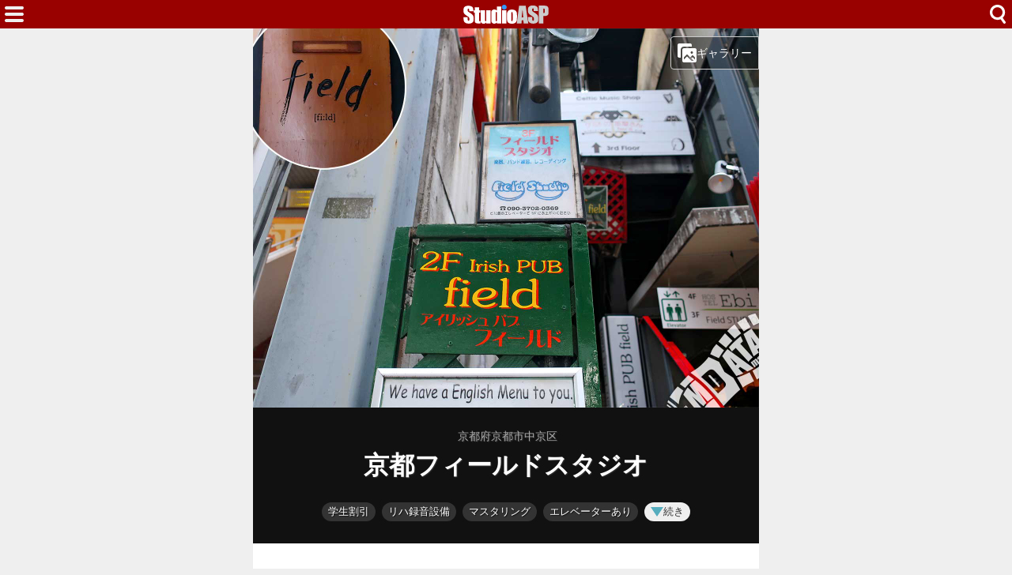

--- FILE ---
content_type: text/html; charset=utf-8
request_url: https://www.studioasp.com/web/detail/15749
body_size: 11880
content:
<!DOCTYPE html>
<html lang="ja">

<head>
    <base href="/web/" />
    <meta charset="utf-8" />
    <meta name="viewport" content="width=device-width, initial-scale=1.0" />
    <title>京都フィールドスタジオ（京都府京都市中京区） - StudioASP</title>
    <link rel="icon" href="/web/img/icons/1/favicon.ico" sizes="32x32">
    <link rel="icon" href="/web/img/icons/1/icon.svg" type="image/svg+xml">
    <link rel="apple-touch-icon" href="/web/img/icons/1/apple-touch-icon.png">
    <link rel="manifest" href="/web/img/icons/1/manifest.webmanifest">
    <link rel="stylesheet" href="/web/css/style-1.css?v=Xhy28gaOpOyPtk6IcBwF04K6uE7enZcEnBCfk6AhbeQ" />
    <meta property="fb:app_id" content="1480116089309090">
    <meta property="og:type" content="article">
    
    <link rel="canonical" href="https://www.studioasp.com/web/detail/15749">
    <link rel="alternate" type="application/rss+xml" href="https://www.studioasp.com/feed" />
<meta name="description" content="京都のアイリッシュパブ内にあるスタジオ。フラットな音質とデッドな音響。バランスのよい録音が可能で、レコーディングからプリマスタリングまで対応。">
<meta name="keywords" content=" 音楽スタジオ,個人練習,バンド練習,デジタルレコーディング,マスタリング,ミックスダウン ,学生割引 ,リハ録音設備,エレベーターあり,機材預かり,駅から5分以内">
<meta name="twitter:card" content="summary_large_image">
<meta name="twitter:site" content="@studioasp">
<meta name="twitter:domain" content="www.studioasp.com">
<meta property="og:title" content="京都フィールドスタジオ（京都府/音楽スタジオ）">
<meta property="og:description" content="京都のアイリッシュパブ内にあるスタジオ。フラットな音質とデッドな音響。バランスのよい録音が可能で、レコーディングからプリマスタリングまで対応。">
<meta property="og:url" content="https://www.studioasp.com/web/detail/15749">
<meta property="og:image" content="https://cdn-img.music-mdata.com/inner/photo/15749@2x.jpg">
    <script async src="https://pagead2.googlesyndication.com/pagead/js/adsbygoogle.js?client=ca-pub-6859064912170178" crossorigin="anonymous"></script>

</head>

<body>
    <div class="top-bar">
        <span class="navi-function">
            <!--Blazor:{"type":"server","prerenderId":"885b3860d13341c594c1714049022288","key":{"locationHash":"CD67C2F8DB22496254426CADAAC7FA9ACD006B87CC9836E84915FB9C69D316EB:0","formattedComponentKey":""},"sequence":0,"descriptor":"CfDJ8PgVpyXL8ktLoaeTdK22V4bRrOcXHnOG\u002B71cNpN8Sb9jaVe/VzWt5YY8FV9993y6M4NU1kVui7fWWPLvQlM7NUQF692112d3sMX/Z4DBWlHzVsNwErsBLdtpn6j7AT7VxtX79/yIt5owBEVnXPPRy\u002B\u002Bs5pSQMj3LfulRH9jq91xkdAW2twj\u002BSrbsi\u002B\u002BWxYiZtAtQTVxUc857Y\u002BABzZuhUPysB//HOt4bWK1\u002BUtFao/XHFzlM0hl9VfJm4QKdc8QQmw2a1gtKwqEGIXoS7WqxZaWNdkiSwD6dJHRpmpPla4cHz2unTaPU0UMsiC7flg7VPj9oCa6h0iY6WzaOtIDGkMWxVNAhdJt4eXYVkVo8XcylNGJizm4WyrMkatBwD4S5naEgB8lzg98fkRQwgCvus00ZPcVQfHI\u002B8hAGQIe1a/xDL2ReXK/C6rAQS8hO7XxWgKkXHUldpTQWIbn\u002B4IZ37l49Ltd49/\u002BMuKO2S7noXzy0GJk4fuI5Lu6F\u002Bay1Opw\u002BMnzQpG4iFzNkQhQZXyaVJs4="}--><div class="modal-open"><button class="btn"></button></div>


<div class="modal-left"></div><!--Blazor:{"prerenderId":"885b3860d13341c594c1714049022288"}-->
        </span>
        <span class="center-header">
            <a href="/" class="logo">HOME</a>
        </span>
        <span class="navi-function">
            <!--Blazor:{"type":"server","prerenderId":"40ddf945c8ad43d5a0f359398ad07298","key":{"locationHash":"81FCCE9BB72CBE63F31DDC6286F1C148441F0B9F3ADDA1E15B131EC4E6DA7747:0","formattedComponentKey":""},"sequence":1,"descriptor":"CfDJ8PgVpyXL8ktLoaeTdK22V4ZSkAkQ6YoP9JDN/\u002BCmMhNcAz5jujtkutGq6Q06RjdMidVoSX2lfF5M5A40un0Nvo77bfzFmqD14VggM2x65FAJU5R7BTMfpJO8ObocXm6TjTDbcOUCmmQuwioBwjTBdvQSIiTHoVG7/nxGdDCwoDxcXfO5T36SAME\u002BFQ9HxmbrW6T1VAMYEE04bG2MWtRnkIWg4JmjOU7vJpyzDZYaMelDS0NRBpBglXjxScAz3q1WXlbBAOXwwQDlfGCPctnc91Gmu9fKL3SGWFYdc/jaj3ynB1enIwcERjiz\u002B/e0apKU3kN6RjF\u002BZuA2y5Kw2sDaoIPajrryWZAl0gf20k\u002B3qPMlgJoEvZkXkPswQLhglG/JI/wkFd9SzLiOrWRtN5f0YDfmsybkt2jzBU7y1doURwZi5bOerx4p9oUihHHVs62mplPwaG9UcYwuTkNYF4pV4v2sNwBwJbGNd7vjfl4OC6G91wxHf59fjOb9Fy9vqSSI75unXjohXOGtLfEb9SsKTXj2K3yZctBmosSSf9m2mKy8PpMOXQt2Lt2yzKgRQJIIMoF9/a3Qa2VNLDAdMCZFE7FUV2pVvfaDA6k3P4Mg9OlZ6wxLQerK8\u002BOvtvuzfFbYuOqo16vksEi15SnoHBPw\u002BXVwy0tyvr\u002BjINjwmE\u002B64dlptjGnPVQBjT/Z1EEM8UbAVZ1Mhx3IcVT/R/uR4jDNGsw="}--><div class="modal-open-search"><button class="btn"></button></div>

<div class="modal-cover-search"></div><!--Blazor:{"prerenderId":"40ddf945c8ad43d5a0f359398ad07298"}-->
        </span>
    </div>
    

<main class="container">
        <div class="detail-photo">
            <picture>
                <source media="(max-width: 431px)" srcset="https://cdn-img.music-mdata.com/inner/photo/15749.jpg">
                <img src="https://cdn-img.music-mdata.com/inner/photo/15749@2x.jpg" alt="京都フィールドスタジオの写真" class="photo-img">
            </picture>

                <!--Blazor:{"type":"server","prerenderId":"600a57d6ce0b4de49d29fc2722283b31","key":{"locationHash":"27E41638DE3764986C762F9DC8AA70B4EAF177D1B9C75E70960AD6083FCD17BB:0","formattedComponentKey":""},"sequence":2,"descriptor":"CfDJ8PgVpyXL8ktLoaeTdK22V4an0ffTuFLvN7Q4ELH6V7f/UTo7uUH/VzIuUFebEdn38bUvmYZyVBH6oJ/CC7S9WtaFTX7FwG86UJSK/vOnYceISJgYmBPJSQhHWE/uqLGJeiH8edPhS39Ie3OBkpag/\u002BXwcbC5IkzLyXpuQ7lRASNXjtd7dyrqdkQNbKUCqn9Z6atBmgdzmWAMSUSrFPtdCzFI96RTBdT34cK8By/UUjo6ovPxEYInjMkjU4zhPl6450jtlCrw9UvJzYQM6YUuPOOUXUZOFV7VYOBrSTXrz7eyMnlJadF7Ru\u002BUSM76\u002B7Oe2kboRg1kxUCF\u002B\u002BqEZpEQXmLgegaFMz19XBuwru8JdIsnsq7M0mQlwCJR4JtN1zcmOBzOaUdXJvVNlH8bhKrkpclyo5\u002B5jm4AUv1c66G7ih2YGRrLUZEkQ4oMwo84GS73cZS7ZTULZi0zEGl/hIjZ4eeCqflxhCS5A0dcD9EJmeOSkV1UhdZGAiVZy27ic4CX7lTFliDI/ix9kJzyFR\u002Bp3Ix3ndzv1QoMV99ZztDEVPGP279H2PoAerF/s\u002BNLP2uzGE3aRHr2aFuAAnn/vqoIBwco4TS6KCQ7k948vrY1YvIFB3W9ssP16aY06DsH4FckXKTaN9W8D1M2DAYirbiypQ3J2DzyJRQsTR6WrmzhqxeGkKQ2yCWMiY3q3EJ\u002BihIW3w2lAuMUqFNVzk9zNsrfJjwdOiGuqfWEejx1\u002BMT1SU1MRPZkvqXSsI8/mPYGXPWgjBjZpqg9dIQe4XNse3cBo1mTJIEkjNJjMjGBEYk2NZuANINULj7bakRNWqQEixu/1s8ITQfexPwLvYRkuxe7Jzgg9FXfmYDxqHpK0FKQmAx\u002BJfaRgChMKIckllXhNzn9e0ELjorjfV/B0ZmdwDMZrBrYWqesk3/zhNrPfv8HNs0HFbGDMrlN62GN0vFijM54u4SJ\u002BvmASbB\u002BZb10idwgA6/iqfj4okprStrzzMOAz/XACl8FzN3Cj5ashZAJZNy0KTw6lKhvuwcdpMA2c10LXwNMXwZ0otjWkU7eCt3J0s79HFEpZBn\u002BtJmSWxd\u002BFXd0oPJkVZNv51Jta22KTQTSR2xmSMklpxpTX8bWvZcM1dEalSm9NlRd2jNvKYwpJoHPjskN2pPA0qSy4v\u002BwfORrVn9ACvg0hzdv\u002BtP5MLVXdAjvQF0WG0/RnSA5fCT5NtN6pOdWe1lE4gsawgNaNuaDVQSxWpApKmocJdW14q9fGtIFFZI1YWOoYy6v1bWYFKY/AOAL42/W0u6MlJaJjKDFJTf759W\u002Bkl6JOO5DMYocj3SzbI\u002BDGpWSlVG2PQ0yIlx94x3CbzgnnN8Nj0rYUib8deM="}--><button class="gallery-button"><i class="icon"></i>ギャラリー</button>

<div class="modal-cover-gallery"></div><!--Blazor:{"prerenderId":"600a57d6ce0b4de49d29fc2722283b31"}-->

        </div>

    <div class="detail-header">
            <h3 class="area"><span class="small">京都府京都市中京区</span></h3>
        <h1 class="title medium">京都フィールドスタジオ</h1>
    </div>

        <div class="detail-directories">
            <!--Blazor:{"type":"server","prerenderId":"b67ebc7e7e324f9a88087c20cd3aa176","key":{"locationHash":"06F2677F77B4D29D9E5B1A6845A78EAC5F7CE9FECFE4C756A97843D386926722:0","formattedComponentKey":""},"sequence":3,"descriptor":"CfDJ8PgVpyXL8ktLoaeTdK22V4bfHw4yuHAJAW6uFJtRDih9NAguspHMLJCH2Ey1hmR4rTX7T9HPgowDKs/a0E782gSn1lPQMRn9nFdGA/4OHgnzyN47T8EoPxvV/Tri6bE9s9nkJyLwlaTqNiDNTNMFlAlUIvcImUnGk6XtMyp6DRjG9AcH8xtWnoc3xY0cAoWAzURCeAkGQb4br6ehLIphN8qvLYF69YW7A14Z\u002B\u002B30L4VsYjkG2fNULUMHkXL/IWLl2o8JHDSKLnPGYa2pHxKW6ylOTII0\u002Btjy\u002BHbj6sNbEvJN5Aqlrp2j20AHnbDC90E8xaPEtjU/xGwl3MB3IPvrqUNCHezQ3\u002B19BU/XxLjIM1ik\u002BrqC0ChFW8nu\u002Bz5EllelgYp8R0AQHeYta7eXYKJ5AtQ2BZfJAeoZ6WpDUmbpQs8H2ladfHK44YjgTfT0m4I/7DQUfFS0CTszcZ3ORmFFLIDqSKaMFdYHVKQs1T2MKAVn9c2DWizEUPLgQGRnd3dwJk3juEVQ\u002B\u002Bss/9sNwNSbXGimHdGlwqT2JQC7yB3X0ZRPSz3tP1tpGCJMkhjQ9HfH5VOsCivHaDy2iMGdxGmhQMAbXpGSyqjMyrX59an8Uz7thE4boB3pWt9MtBFtmWOW3AWDXk6tiehcp\u002BvxBsdHVCeFjcc1faITuetAKbWqRRU2Nqk/CyRKG8NgJ1\u002BabgFyaxt3uv7w4TmvZAmzZTwJM/viszf6mgM11zilBgMiV1W\u002B2j0Q/ho89sTgDp1bFwRRIxU8aYEZNca74MG1kJfKGPmKE2d0EFG9TmPpFhaois8cO\u002B3\u002B8yJyH5Bo/6K0ufuUNloIQURFoDnrgl2yh8Jk8EwXw13atEHJ\u002BWfLYggjymCiYU9hFpPEWuGYvIMRu/46R2qE4ZYWU5rugTfmls5XWx9IoT9ec9PPh1DDwzgSrfpkgAecft4z/vEWnxIoSZf\u002B5L1lSCfZUgtpPJcbx9M6oca7DmCKypIkE/0E\u002B5Ok/rtig77HOiIjfS7Rgry89ewwi5izs7ZU8E2n9X0zWBoqmIr7W8snu/124ArgDE8jHFXx6GB63ME4q20bSgW1D1dI0pxzUcIh1ENpY3J6vVewP4D7KEhyNcFVfFkb8YdyrCjdnMT/yPBvkm7aT2L8Naty/0RX\u002ButQ/3JDNgh5hVeozNsUXyPsk3x8eBIXJHTGl21inM6a3AHk/OgdTtHU3MCSpNsJRAr/ATvpDsxfFY5SuPEJg4d7kuXaWHU5iVLXvaM8lr1yQlY3Ir7EbnGVoez71qARp4xnFIw7GDUZjrE2Y0salHEL1HvRqsONUevhulh6K4gmfykWQxFn/i7XZc5rZHyhCLLe06/6LKOKZYBZueZ3lj/p7pRpeNnb3aJJs6zD49nPjBgbdrSiur6HR68nf0Gsj18gmFRw7CT3uBS4EglfC3xaL4d6iYlKNpE9HbUdevQW2M5bhXHPxgG\u002Bh1M2D1nTNzYN/FnhgsviIvtqNfToZMUDZH5ekoc6eDjyectK5igwEmvWHcbME9PHsYOL1Tj9hNnrmZNctxUYSEJaDqoznO2oG\u002BL6qmToon0QuPODO7hZJldlonIjroO5UeiaVA=="}--><button class="btn category-label">学生割引 </button><button class="btn category-label">リハ録音設備</button><button class="btn category-label">マスタリング</button><button class="btn category-label">エレベーターあり</button><button class="btn more-function-label"><i class="icon"></i>続き</button><div class="modal-right"></div><!--Blazor:{"prerenderId":"b67ebc7e7e324f9a88087c20cd3aa176"}-->
        </div>


        <div class="ad-sense-display">
    <ins class="adsbygoogle" style="display:block" data-ad-client="ca-pub-6859064912170178" data-ad-slot="8694024749" data-ad-format="auto" data-full-width-responsive="true" data-adtest="off"></ins>
    <script>
        (adsbygoogle = window.adsbygoogle || []).push({});
    </script>
</div>

    <div class="detail-description">
        <p class="text">京都・四条烏丸の錦小路通のアイリッシュパブ「Irish PUB Field」3階に位置する音楽スタジオ。スタジオはAとBの2つのブースに分かれ、Aスタジオは5〜6人用、Bスタジオは3〜4人用で、どちらもフラットな音質とデッドな音響が特徴で、集中力を高める静寂な環境を提供する。個々の音が際立つ、バランスのよい録音が可能で、レコーディング、ミックスダウン、プリマスタリングに対応。音楽制作をサポートする。</p>
    </div>
    
        <div class="detail-external-links">
            <a href="https://kyotofield.com/studio.html" target="_blank" class="official-site">
                <span class="label"><i class="icon"></i>公式サイト</span>
                <span class="host">kyotofield.com</span></a>
                <div class="official-sns">
                        <a href="https://x.com/fieldSu" target="_blank" class="li x-link">X (Twitter)</a>
                        <a href="https://www.youtube.com/channel/UCjhsmnl1PofK_BG45zCANBA" target="_blank" class="li youtube-link">YouTube</a>
                        <a href="https://www.instagram.com/kyotofield/" target="_blank" class="li instagram-link">Instagram</a>
                </div>
        </div>
    

        <div class="ad-sense-display">
    <ins class="adsbygoogle" style="display:block" data-ad-client="ca-pub-6859064912170178" data-ad-slot="8694024749" data-ad-format="auto" data-full-width-responsive="true" data-adtest="off"></ins>
    <script>
        (adsbygoogle = window.adsbygoogle || []).push({});
    </script>
</div>

    <div class="detail-information">
        <table class="table">
    <tr>
        <th>名称</th>
        <td>京都フィールドスタジオ

        </td>
    </tr>

    

    <tr>
        <th>住所</th>
        <td>京都市中京区元法然寺町683 烏丸錦ビル3F</td>
    </tr>
        <tr>
            <th>駅ルート</th>
            <td><a href="https://www.music-mdata.com/route/detail/15749/3400302" class="mdata-route-link"><i class="icon"></i>阪急京都本線
                    烏丸駅 徒歩4分</a></td>
        </tr>
    <tr>
        <th>更新日</th>
        <td>2024/05/31 <small>（登録日: 2012/08/19）</small></td>
    </tr>
</table>
        <div class="support-center">
            <a href="https://www.music-mdata.com/support/modify/15749" class="link"><i class="icon"></i>情報の修正・更新</a>
        </div>
    </div>


    <div class="detail-google-map">
        <a href="https://maps.google.com/maps?q=35.0051675,135.760519&amp;z=17" target="_blank"> <img src="https://cdn-img.music-mdata.com/staticmap/image/15749/20240531123558-20.webp" alt="京都フィールドスタジオの地図" class="img"></a>
    </div>
        <div class="detail-navi-links">
            <div class="navi-links">
                <a href="https://navi.music-mdata.com/p/15749" class="link">駐車場</a>
                <a href="https://navi.music-mdata.com/r/15749" class="link">ファミレス</a>
                <a href="https://navi.music-mdata.com/c/15749" class="link">カフェ</a>
                <a href="https://navi.music-mdata.com/s/15749" class="link">コンビニ</a>
                <a href="https://navi.music-mdata.com/h/15749" class="link">ホテル</a>
            </div>
        </div>
        <div class="detail-search-options">
            <div class="search-button">
                <!--Blazor:{"type":"server","prerenderId":"0fb80949539c41598505f7488cd831bd","key":{"locationHash":"399F095BA549E7B353D2A0F90104ECAD19D8FC3F42EB609EA8ED674B334E1EAF:0","formattedComponentKey":""},"sequence":4,"descriptor":"CfDJ8PgVpyXL8ktLoaeTdK22V4bAQxhbez8OX8Xy3T0uVPuHI155X2VP8VAhTep4GMcqns49jg4EyQ940t2YCqLDJacWaTg5mb8cZewnUtEstliOoBC3ptOAZhD3jsXSTt\u002BvKThWg6XzUU0uOeSCVaZ\u002BpR3lNJULJyed9qr6ZHwNHVLLI40UH3YIW12TY0AbdPBcNQujy7NTQi1Dvsg/G7dQ9pkafg2ceNAwwmWqumT\u002BXTtV7oOZIHrPg7WfaZxk1VRP5oZxIcWh1T858QDijk\u002Bor2i0vNaBd/GErTKLWemAjR92Xk8p9kSFVA77Afbyo\u002BMO7hpOhRUfOWzHxwf3234t0PLa3l/rQYHmgElwHDIIyU1Y9AKgPeBYNqvMtHthUnJafrPSEjVcklIYKv\u002By4uBBjXReTzqToc11Bu123QSsqEd8OUqVG93\u002BdkRBGba4kp\u002B5nMy\u002BgECMGH1EJJV2cyntfETjI7rwMV8jDvDAKlJOihb7kXshN0\u002BtD/DS17a1KjIPc0w87orDU6CneM5PdfYevrnPb1F0D4I0QUwFJ1ANV8Lu6TxyH6BdrzqeLTYQY4ngWkB1j897Wv0kuZ/8mGRY3v\u002BSDtUnn7WfgZzpcBPvHZO1XRO5QK8NOoqFK3/pYvJa6q4fTU1TnM7uBum6W7AFsBJpydPKY0HZllzDE/w\u002BYMCIw6j764Vciqbwd2oFLBze2xySLvrbLQW5X0SrJRhOA8lmAj8pXu26aVnfXr6n/j5zsbVLJNlp3NpytMWXi9JjIw=="}--><button class="component-btn similar"><span class="label"><i class="icon"></i>類似している施設</span></button><div class="modal-right"></div><!--Blazor:{"prerenderId":"0fb80949539c41598505f7488cd831bd"}-->
            </div>
            <div class="search-button">
                <!--Blazor:{"type":"server","prerenderId":"f80d15913747479aaec29b07d57d8c9d","key":{"locationHash":"399F095BA549E7B353D2A0F90104ECAD19D8FC3F42EB609EA8ED674B334E1EAF:0","formattedComponentKey":""},"sequence":5,"descriptor":"CfDJ8PgVpyXL8ktLoaeTdK22V4aewTpWexJSlXYNqRFq6ONQIukBj7O5mC/cz6LutAQ6NNy0p1RbO6\u002Bb2bcGz7KQwqZAAEoGYMFeqAcmGF9eZUcdn1xtDUHd/xnjQDvWBafcRZVo2Ldlkm2UrblcydZY\u002BGQkNJJSrg6iSh/z7JXJW0UHO2Kft6Drpss3vjs/HjF4bNPvooBvGr0OnOkEokrKlIv8GiwgbKu2ry/TBfMBmIilWLAMzA\u002BhL7jNbQBs7wOwlMfRxuww8YMlk/dxFkr6a5fykhIeyv6laxdWVXjvBFQKwqrDSVjzFuTQGRfNTT0Y9B3/cB6UAznmjGJQJa4fKSikPUC4PGz2Y3JJGpArvs9VCjHGLDNEVt6H6WK14DSOrRSMnkFC\u002BrYF8kilRUtbRiaYZlDA5Em1OZ5i6gbyR8MnKdSVDEjeQ9e6l8EQnflZKGG5\u002Bw26D0S58mJ4vvEInK7YNH7b4fbV3FfoCxsUrCTCC4owepu6ukYKiBuiHIorC4XAgmWNznLrpjXMn/euP\u002B6YUCj\u002BON/Ph5oao0g/drELNL7T7JYgxb6avJiedM/KKEvSZg0z9hpoCycE1m4jwWgBX2Js/KpVBhrb\u002Bkz\u002BncuN5WzMt8bD5eSSQxPFXg7ZBXCRgQ10Kc4UpfHypr3KbX0s5FT4paSHTAfacunMrlNCr/v6/QOYH6z74zMrDyydQ7sslpXsiiDBENjxICFDR3\u002B9lxEzIsojvjy1WUBD66Ja2sVzMIQCWzHiNuR6NM9MkQ=="}--><button class="component-btn nearby"><span class="label"><i class="icon"></i>近くにある施設</span></button><div class="modal-right"></div><!--Blazor:{"prerenderId":"f80d15913747479aaec29b07d57d8c9d"}-->
            </div>
        </div>
    <div class="list-navi-link">
        <ul vocab="https://schema.org/" typeof="BreadcrumbList" class="breadcrumbs">
            <li property="itemListElement" typeof="ListItem" class="li">
                <a property="item" typeof="WebPage" href="/web/list/1" class="link">
                    <span property="name">音楽スタジオ</span></a>
                <meta property="position" content="1">
            </li>
            <li property="itemListElement" typeof="ListItem" class="li">
                <a property="item" typeof="WebPage" href="/web/list/1/26" class="link">
                    <span property="name">京都府</span></a>
                <meta property="position" content="2">
            </li>
            <li property="itemListElement" typeof="ListItem" class="li">
                <a property="item" typeof="WebPage" href="/web/list/1/26/26104" class="link">
                    <span property="name">京都市中京区</span></a>
                <meta property="position" content="3">
            </li>
        </ul>
    </div>
    <div class="sns-link">
        <a href="https://x.com/studioasp" class="link">Twitter</a>
        <a href="https://www.facebook.com/studioaspcom" class="link">Facebook</a>
        <a href="https://www.threads.net/@studioaspcom" class="link">Threads</a>
        <a href="https://bsky.app/profile/studioasp.com" class="link">BlueSky</a>
    </div>
    <nav class="service-bottom">
        <a href="/" class="top-link">
            <span class="logo">StudioASP</span>
        </a>
    </nav>
</main>
<script type="application/ld&#x2B;json">
{
"@context": "https://schema.org",
"@type": "Article",
"mainEntityOfPage": "https://www.studioasp.com/web/detail/15749",
"headline": "京都フィールドスタジオ（京都府/音楽スタジオ）",
"description": "京都のアイリッシュパブ内にあるスタジオ。フラットな音質とデッドな音響。バランスのよい録音が可能で、レコーディングからプリマスタリングまで対応。",
"image":["https://cdn-img.music-mdata.com/inner/photo/15749@2x.jpg","https://cdn-img.music-mdata.com/capture/15/15749/15749-202601210325@2x.webp","https://cdn-img.music-mdata.com/staticmap/image/15749/20240531123558-20.webp"],
"datePublished": "2012-08-19T12:53:41.0000000+09:00",
"dateModified": "2024-05-31T12:35:58.4330000+09:00",
"author": [{
"@type": "Organization",
"name": "株式会社ファイアーレンチ",
"url": "https://www.firewrench.com/about",
"about": {
"@type": "Place",
"name": "京都フィールドスタジオ",
"geo": {
"@type": "GeoCoordinates",
"latitude": "35.0051675",
"longitude": "135.760519"}}
}]
}
</script>

    <footer class="footer">
        <div class="footer-link">
            <a href="https://www.firewrench.com/terms" class="link">利用規約</a>
            <a href="https://www.firewrench.com/privacy" class="link">広告とプライバシー</a>
            <a href="https://www.firewrench.com/about" class="link">会社案内</a>
        </div>
        <a href="https://www.music-mdata.com/" class="copy">&copy; MUSIC-MDATA</a>
    </footer>
    
    <script src="/_framework/blazor.server.js"></script>
    <script async src="https://www.googletagmanager.com/gtag/js?id=G-0LV26Z27VJ"></script>
    <script>
        window.dataLayer = window.dataLayer || [];
        function gtag() { dataLayer.push(arguments); }
        gtag('js', new Date());
        gtag('config', 'G-0LV26Z27VJ');
    </script>
</body>

</html>

--- FILE ---
content_type: text/html; charset=utf-8
request_url: https://www.google.com/recaptcha/api2/aframe
body_size: 267
content:
<!DOCTYPE HTML><html><head><meta http-equiv="content-type" content="text/html; charset=UTF-8"></head><body><script nonce="dULPmzPBrgv62Ld9YhWGiA">/** Anti-fraud and anti-abuse applications only. See google.com/recaptcha */ try{var clients={'sodar':'https://pagead2.googlesyndication.com/pagead/sodar?'};window.addEventListener("message",function(a){try{if(a.source===window.parent){var b=JSON.parse(a.data);var c=clients[b['id']];if(c){var d=document.createElement('img');d.src=c+b['params']+'&rc='+(localStorage.getItem("rc::a")?sessionStorage.getItem("rc::b"):"");window.document.body.appendChild(d);sessionStorage.setItem("rc::e",parseInt(sessionStorage.getItem("rc::e")||0)+1);localStorage.setItem("rc::h",'1769252530781');}}}catch(b){}});window.parent.postMessage("_grecaptcha_ready", "*");}catch(b){}</script></body></html>